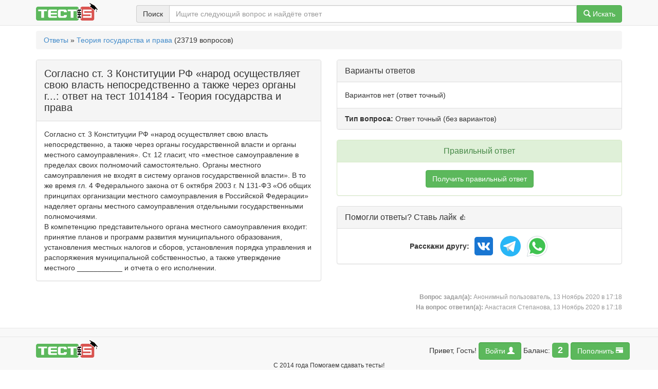

--- FILE ---
content_type: application/x-javascript; charset=utf-8
request_url: https://testna5.ru/min/?f=modules/question/tpl/js/question_default.js
body_size: 311
content:
function check_question(){$.ajax('https://testna5.ru/index.php?render=native&task=question&action=check_question&q_hash='+$('#q_hash').val()).done(function(data){if(data!=0)return window.location.reload();else setTimeout(check_question,1500);});}
window.loadFuncs=window.loadFuncs||[];window.loadFuncs.push(function(){if($('.wait_answer').length){setTimeout(check_question,1500);}
$('.img_clickupdate').css({'cursor':'pointer'});$('.img_clickupdate').click(function(){if($(this).attr('data-src')){$(this).attr('src',$(this).attr('data-src'));}});});

--- FILE ---
content_type: application/x-javascript; charset=utf-8
request_url: https://testna5.ru/min/?f=assets/js/metrika.js
body_size: 182
content:
function MreachGoal(target,params){function waiter(){if(typeof(yaCounter22639486)!="undefined"){if(!user_id)target=target+'_NOAUTH';yaCounter22639486.reachGoal(target,params);}else setTimeout(waiter,100);}
waiter();}
function MreachGoalWait(target,params){MreachGoal(target,params);}

--- FILE ---
content_type: application/x-javascript; charset=utf-8
request_url: https://testna5.ru/min/?f=assets/js/lib.js
body_size: 1208
content:
function base64_decode(data){var b64='ABCDEFGHIJKLMNOPQRSTUVWXYZabcdefghijklmnopqrstuvwxyz0123456789+/=';var o1,o2,o3,h1,h2,h3,h4,bits,i=0,ac=0,dec='',tmp_arr=[];if(!data){return data;}
data+='';do{h1=b64.indexOf(data.charAt(i++));h2=b64.indexOf(data.charAt(i++));h3=b64.indexOf(data.charAt(i++));h4=b64.indexOf(data.charAt(i++));bits=h1<<18|h2<<12|h3<<6|h4;o1=bits>>16&0xff;o2=bits>>8&0xff;o3=bits&0xff;if(h3==64){tmp_arr[ac++]=String.fromCharCode(o1);}else if(h4==64){tmp_arr[ac++]=String.fromCharCode(o1,o2);}else{tmp_arr[ac++]=String.fromCharCode(o1,o2,o3);}}while(i<data.length);dec=tmp_arr.join('');return dec.replace(/\0+$/,'');}
function create_iframe(selector,min_height){var d=new Date();var i_width=$(selector).width();var i_height=$(selector).height()>min_height?$(selector).height():min_height;var i_name='iframe_'+$(selector).attr('id');var i_id=i_name+d.getTime();$i_html='<iframe scrolling="no" class="form-control" frameborder="yes" src="javascript:void(0)" id="'+i_id+'" name="'+i_name+'" width="'+i_width+'px" height="'+i_height+'px" ></iframe>';$(selector).before($i_html);var isGecko=navigator.userAgent.toLowerCase().indexOf("gecko")!=-1;var iframe=$('#'+i_id)[0];var iWin=(isGecko)?iframe.contentWindow:iframe.window;var iDoc=(isGecko)?iframe.contentDocument:iframe.document;var html=$(selector).val()?$(selector).val():$(selector).attr('placeholder');$(iframe).attr({'placeholder':$(selector).attr('placeholder')});iHTML="<html><head></head><body style='background-color: white;'>"+html+"</body></html>";iDoc.open();iDoc.write(iHTML);iDoc.close();iDoc.designMode="on";$(selector).hide();function update_iframe(s,d,f){$(s).val($(d).find('body').html());var new_height=$(d).find('body').innerHeight()+10;new_height=new_height>min_height?new_height:min_height;$(f).height(new_height);}
$(iDoc).bind('mouseover',function(){return update_iframe(selector,iDoc,iframe);});$(iDoc).bind('mouseenter',function(){return update_iframe(selector,iDoc,iframe);});$(iDoc).bind('mouseout',function(){return update_iframe(selector,iDoc,iframe);});$(iDoc).bind('keydown',function(){return update_iframe(selector,iDoc,iframe);});$(iDoc).bind('keyup',function(){return update_iframe(selector,iDoc,iframe);});$(iDoc).bind('click',function(){if($(iDoc).find('body').html()==$(iframe).attr('placeholder')){$(iDoc).find('body').html('');}});update_iframe(selector,iDoc,iframe);}
window.loadFuncs=window.loadFuncs||[];window.loadFuncs.push(function(){if($('#modal_window').length){$('#modal_window').modal('show');}
aHook();});function aHook(){$('#modal_window a').click(function(){if($(this).hasClass('no-modal'))return true;windowLoad($(this).attr('href'));return false;});}
function windowLoad(href){if($('#modal_window').length>0){$('#modal_window .modal-body').append('<div class="load_overlay"></div>');$.get(href+'&render=native',function(data){$('#modal_window .modal-body').html(data);$('#modal_window .modal-body .load_overlay').remove();aHook();});}else window.location.href=href;}